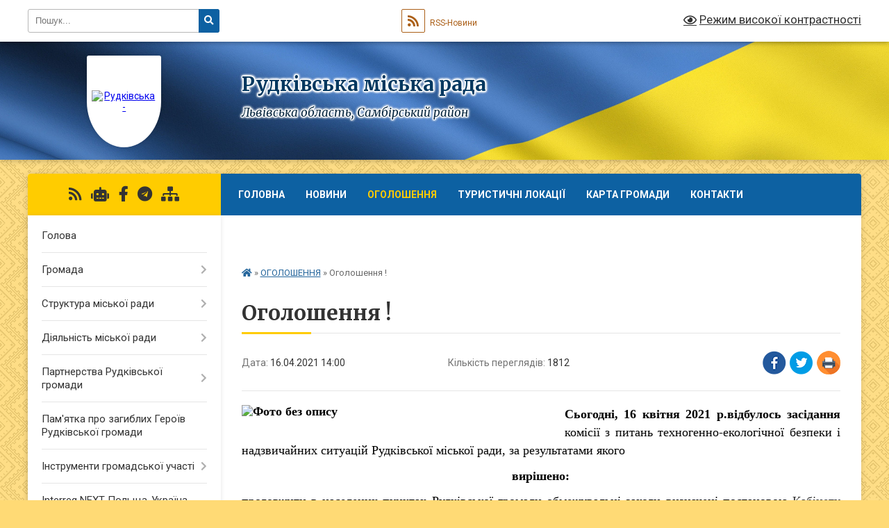

--- FILE ---
content_type: text/html; charset=UTF-8
request_url: https://rudkivska-gromada.gov.ua/news/1618576413/
body_size: 19638
content:
<!DOCTYPE html>
<html lang="uk">
<head>
	<!--[if IE]><meta http-equiv="X-UA-Compatible" content="IE=edge"><![endif]-->
	<meta charset="utf-8">
	<meta name="viewport" content="width=device-width, initial-scale=1">
	<!--[if IE]><script>
		document.createElement('header');
		document.createElement('nav');
		document.createElement('main');
		document.createElement('section');
		document.createElement('article');
		document.createElement('aside');
		document.createElement('footer');
		document.createElement('figure');
		document.createElement('figcaption');
	</script><![endif]-->
	<title>Оголошення ! | Рудківська міська рада</title>
	<meta name="description" content="Сьогодні, 16 квітня 2021 р.відбулось засідання комісії з питань техногенно-екологічної безпеки і надзвичайних ситуацій Рудківської міської ради, за результатами якого . . вирішено: . . продовжити в населених пунктах Рудківської громади обме">
	<meta name="keywords" content="Оголошення, !, |, Рудківська, міська, рада">

	
		<meta property="og:image" content="https://rada.info/upload/users_files/04056291/43c8c78f5a610f7a648b227ff7c3e837.png">
	<meta property="og:image:width" content="450">
	<meta property="og:image:height" content="239">
			<meta property="og:title" content="Оголошення !">
			<meta property="og:description" content="Сьогодні, 16 квітня 2021 р.відбулось засідання комісії з питань техногенно-екологічної безпеки і надзвичайних ситуацій Рудківської міської ради, за результатами якого ">
			<meta property="og:type" content="article">
	<meta property="og:url" content="https://rudkivska-gromada.gov.ua/news/1618576413/">
		
		<link rel="apple-touch-icon" sizes="57x57" href="https://gromada.org.ua/apple-icon-57x57.png">
	<link rel="apple-touch-icon" sizes="60x60" href="https://gromada.org.ua/apple-icon-60x60.png">
	<link rel="apple-touch-icon" sizes="72x72" href="https://gromada.org.ua/apple-icon-72x72.png">
	<link rel="apple-touch-icon" sizes="76x76" href="https://gromada.org.ua/apple-icon-76x76.png">
	<link rel="apple-touch-icon" sizes="114x114" href="https://gromada.org.ua/apple-icon-114x114.png">
	<link rel="apple-touch-icon" sizes="120x120" href="https://gromada.org.ua/apple-icon-120x120.png">
	<link rel="apple-touch-icon" sizes="144x144" href="https://gromada.org.ua/apple-icon-144x144.png">
	<link rel="apple-touch-icon" sizes="152x152" href="https://gromada.org.ua/apple-icon-152x152.png">
	<link rel="apple-touch-icon" sizes="180x180" href="https://gromada.org.ua/apple-icon-180x180.png">
	<link rel="icon" type="image/png" sizes="192x192"  href="https://gromada.org.ua/android-icon-192x192.png">
	<link rel="icon" type="image/png" sizes="32x32" href="https://gromada.org.ua/favicon-32x32.png">
	<link rel="icon" type="image/png" sizes="96x96" href="https://gromada.org.ua/favicon-96x96.png">
	<link rel="icon" type="image/png" sizes="16x16" href="https://gromada.org.ua/favicon-16x16.png">
	<link rel="manifest" href="https://gromada.org.ua/manifest.json">
	<meta name="msapplication-TileColor" content="#ffffff">
	<meta name="msapplication-TileImage" content="https://gromada.org.ua/ms-icon-144x144.png">
	<meta name="theme-color" content="#ffffff">
	
	
		<meta name="robots" content="">
	
	<link rel="preconnect" href="https://fonts.googleapis.com">
	<link rel="preconnect" href="https://fonts.gstatic.com" crossorigin>
	<link href="https://fonts.googleapis.com/css?family=Merriweather:400i,700|Roboto:400,400i,700,700i&amp;subset=cyrillic-ext" rel="stylesheet">

    <link rel="preload" href="https://cdnjs.cloudflare.com/ajax/libs/font-awesome/5.9.0/css/all.min.css" as="style">
	<link rel="stylesheet" href="https://cdnjs.cloudflare.com/ajax/libs/font-awesome/5.9.0/css/all.min.css" integrity="sha512-q3eWabyZPc1XTCmF+8/LuE1ozpg5xxn7iO89yfSOd5/oKvyqLngoNGsx8jq92Y8eXJ/IRxQbEC+FGSYxtk2oiw==" crossorigin="anonymous" referrerpolicy="no-referrer" />
	
	
    <link rel="preload" href="//gromada.org.ua/themes/ukraine/css/styles_vip.css?v=3.38" as="style">
	<link rel="stylesheet" href="//gromada.org.ua/themes/ukraine/css/styles_vip.css?v=3.38">
	
	<link rel="stylesheet" href="//gromada.org.ua/themes/ukraine/css/17188/theme_vip.css?v=1768703189">
	
		<!--[if lt IE 9]>
	<script src="https://oss.maxcdn.com/html5shiv/3.7.2/html5shiv.min.js"></script>
	<script src="https://oss.maxcdn.com/respond/1.4.2/respond.min.js"></script>
	<![endif]-->
	<!--[if gte IE 9]>
	<style type="text/css">
		.gradient { filter: none; }
	</style>
	<![endif]-->

</head>
<body class="">

	<a href="#top_menu" class="skip-link link" aria-label="Перейти до головного меню (Alt+1)" accesskey="1">Перейти до головного меню (Alt+1)</a>
	<a href="#left_menu" class="skip-link link" aria-label="Перейти до бічного меню (Alt+2)" accesskey="2">Перейти до бічного меню (Alt+2)</a>
    <a href="#main_content" class="skip-link link" aria-label="Перейти до головного вмісту (Alt+3)" accesskey="3">Перейти до текстового вмісту (Alt+3)</a>

	

		<div id="all_screen">

						<section class="search_menu">
				<div class="wrap">
					<div class="row">
						<div class="grid-25 fl">
							<form action="https://rudkivska-gromada.gov.ua/search/" class="search">
								<input type="text" name="q" value="" placeholder="Пошук..." aria-label="Введіть пошукову фразу" required>
								<button type="submit" name="search" value="y" aria-label="Натисніть, щоб здійснити пошук"><i class="fa fa-search"></i></button>
							</form>
							<a id="alt_version_eye" href="#" title="Режим високої контрастності" onclick="return set_special('79125ada292d3b5b7e19d7a29287f593e30c879b');"><i class="far fa-eye"></i></a>
						</div>
						<div class="grid-75">
							<div class="row">
								<div class="grid-25" style="padding-top: 13px;">
									<div id="google_translate_element"></div>
								</div>
								<div class="grid-25" style="padding-top: 13px;">
									<a href="https://gromada.org.ua/rss/17188/" class="rss" title="RSS-стрічка"><span><i class="fa fa-rss"></i></span> RSS-Новини</a>
								</div>
								<div class="grid-50 alt_version_block">

									<div class="alt_version">
										<a href="#" class="set_special_version" onclick="return set_special('79125ada292d3b5b7e19d7a29287f593e30c879b');"><i class="far fa-eye"></i> Режим високої контрастності</a>
									</div>

								</div>
								<div class="clearfix"></div>
							</div>
						</div>
						<div class="clearfix"></div>
					</div>
				</div>
			</section>
			
			<header>
				<div class="wrap">
					<div class="row">

						<div class="grid-25 logo fl">
							<a href="https://rudkivska-gromada.gov.ua/" id="logo" class="form_1">
								<img src="https://rada.info/upload/users_files/04056291/gerb/1-1_2.png" alt="Рудківська - ">
							</a>
						</div>
						<div class="grid-75 title fr">
							<div class="slogan_1">Рудківська міська рада</div>
							<div class="slogan_2">Львівська область, Самбірський район</div>
						</div>
						<div class="clearfix"></div>

					</div>
					
										
				</div>
			</header>

			<div class="wrap">
				<section class="middle_block">

					<div class="row">
						<div class="grid-75 fr">
							<nav class="main_menu" id="top_menu">
								<ul>
																		<li class="">
										<a href="https://rudkivska-gromada.gov.ua/main/">Головна</a>
																													</li>
																		<li class="">
										<a href="https://rudkivska-gromada.gov.ua/news/">Новини</a>
																													</li>
																		<li class="active">
										<a href="https://rudkivska-gromada.gov.ua/more_news/">ОГОЛОШЕННЯ</a>
																													</li>
																		<li class="">
										<a href="https://rudkivska-gromada.gov.ua/turistichni-lokacii-gromadi-12-45-16-31-07-2025/">Туристичні локації</a>
																													</li>
																		<li class="">
										<a href="https://rudkivska-gromada.gov.ua/structure/">Карта громади</a>
																													</li>
																		<li class="">
										<a href="https://rudkivska-gromada.gov.ua/feedback/">Контакти</a>
																													</li>
																		<li class=" has-sub">
										<a href="https://rudkivska-gromada.gov.ua/proekti-2019-09-30-06-24-07-2019/">ПРОЄКТИ ГРОМАДИ</a>
																				<button onclick="return show_next_level(this);" aria-label="Показати підменю"></button>
																														<ul>
																						<li>
												<a href="https://rudkivska-gromada.gov.ua/proekti-2025-17-03-59-11-06-2025/">ПРОЄКТИ 2025</a>
																																			</li>
																						<li>
												<a href="https://rudkivska-gromada.gov.ua/proekti-2024-15-13-11-15-10-2024/">ПРОЄКТИ 2024</a>
																																			</li>
																						<li>
												<a href="https://rudkivska-gromada.gov.ua/proekti-2023-12-19-25-12-10-2023/">ПРОЄКТИ 2023</a>
																																			</li>
																						<li>
												<a href="https://rudkivska-gromada.gov.ua/proekti-2022-17-12-16-11-10-2023/">ПРОЄКТИ 2022</a>
																																			</li>
																						<li>
												<a href="https://rudkivska-gromada.gov.ua/proekti-2021-23-18-30-21-01-2022/">ПРОЄКТИ  2021</a>
																																			</li>
																						<li>
												<a href="https://rudkivska-gromada.gov.ua/proekti-2020-roku-16-54-48-09-11-2021/">ПРОЄКТИ 2019 - 2020</a>
																																			</li>
																						<li>
												<a href="https://rudkivska-gromada.gov.ua/proekti-2018-17-35-50-09-11-2021/">ПРОЄКТИ 2018</a>
																																			</li>
																						<li>
												<a href="https://rudkivska-gromada.gov.ua/proekti-povodzhennya-z-pobutovimi-vidhodami-16-12-17-11-11-2021/">ПРОЄКТ "Поводження з побутовими відходами"</a>
																																			</li>
																																</ul>
																			</li>
																										</ul>

								<button class="menu-button" id="open-button" tabindex="-1"><i class="fas fa-bars"></i> Меню сайту</button>

							</nav>
							
							<div class="clearfix"></div>

														<section class="bread_crumbs">
								<div xmlns:v="http://rdf.data-vocabulary.org/#"><a href="https://rudkivska-gromada.gov.ua/" title="Головна сторінка"><i class="fas fa-home"></i></a> &raquo; <a href="https://rudkivska-gromada.gov.ua/more_news/" aria-current="page">ОГОЛОШЕННЯ</a>  &raquo; <span>Оголошення !</span></div>
							</section>
							
							<main id="main_content">

																											<h1>Оголошення !</h1>


<div class="row">
	<div class="grid-30 one_news_date">
		Дата: <span>16.04.2021 14:00</span>
	</div>
	<div class="grid-30 one_news_count">
		Кількість переглядів: <span>1812</span>
	</div>
		<div class="grid-30 one_news_socials">
		<button class="social_share" data-type="fb" aria-label="Поширити у Фейсбук"><img src="//gromada.org.ua/themes/ukraine/img/share/fb.png" alt="Іконка Facebook"></button>
		<button class="social_share" data-type="tw" aria-label="Поширити в Tweitter"><img src="//gromada.org.ua/themes/ukraine/img/share/tw.png" alt="Іконка Twitter"></button>
		<button class="print_btn" onclick="window.print();" aria-label="Надрукувати статтю"><img src="//gromada.org.ua/themes/ukraine/img/share/print.png" alt="Значок принтера"></button>
	</div>
		<div class="clearfix"></div>
</div>

<hr>

<p style="margin: 0cm 0cm 8pt; text-align: justify;"><span style="font-size:18px;"><span style="font-family:Times New Roman,Times,serif;"><span style="line-height:107%"><b><span style="border: 1pt none windowtext; padding: 0cm;"><span style="background:white"><span style="line-height:107%"><span style="color:black"><img alt="Фото без опису"  alt="" src="https://rada.info/upload/users_files/04056291/43c8c78f5a610f7a648b227ff7c3e837.png" style="float: left; width: 450px; height: 239px;" />Сьогодні, 16 квітня 2021 р.відбулось засідання </span></span></span></span></b><span style="border: 1pt none windowtext; padding: 0cm;"><span style="background:white"><span style="line-height:107%"><span style="color:black">комісії з питань техногенно-екологічної безпеки і надзвичайних ситуацій Рудківської міської ради, за результатами якого<b> </b></span></span></span></span></span></span></span></p>

<p style="margin: 0cm 0cm 8pt; text-align: center;"><span style="font-size:18px;"><span style="font-family:Times New Roman,Times,serif;"><span style="line-height:107%"><span style="border: 1pt none windowtext; padding: 0cm;"><span style="background:white"><span style="line-height:107%"><span style="color:black"><b>вирішено: </b></span></span></span></span></span></span></span></p>

<p style="margin: 0cm 0cm 8pt; text-align: justify;"><span style="font-size:18px;"><span style="font-family:Times New Roman,Times,serif;"><span style="line-height:107%"><span style="border: 1pt none windowtext; padding: 0cm;"><span style="background:white"><span style="line-height:107%"><span style="color:black">продовжити в населених пунктах Рудківської громади обмежувальні заходи<b> </b></span></span></span></span><span style="background:white"><span style="line-height:107%"><span style="color:black">визначені постановою</span></span></span><b style="box-sizing:border-box; font-variant-ligatures:normal; font-variant-caps:normal; orphans:2; widows:2; -webkit-text-stroke-width:0px; text-decoration-thickness:initial; text-decoration-style:initial; text-decoration-color:initial; word-spacing:0px">&nbsp;</b><span style="font-variant-ligatures:normal; -webkit-text-stroke-width:0px"><span style="font-variant-caps:normal"><span style="orphans:2"><span style="widows:2"><span style="text-decoration-thickness:initial"><span style="text-decoration-style:initial"><span style="text-decoration-color:initial"><span style="float:none"><span style="word-spacing:0px">Кабінету Міністрів України від 09 грудня 2020 року №&nbsp;1236 (із змінами) для</span></span></span></span></span></span></span></span></span><b style="box-sizing:border-box; font-variant-ligatures:normal; font-variant-caps:normal; orphans:2; widows:2; -webkit-text-stroke-width:0px; text-decoration-thickness:initial; text-decoration-style:initial; text-decoration-color:initial; word-spacing:0px">&nbsp;</b><span style="font-variant-ligatures:normal; -webkit-text-stroke-width:0px"><span style="font-variant-caps:normal"><span style="orphans:2"><span style="widows:2"><span style="text-decoration-thickness:initial"><span style="text-decoration-style:initial"><span style="text-decoration-color:initial"><span style="float:none"><span style="word-spacing:0px"><strong>&laquo;червоного&raquo;</strong> рівня &nbsp;епідеміологічної небезпеки та з подальшим призупиненням&nbsp;<span style="border:none windowtext 1.0pt; padding:0cm">відвідування учнями&nbsp;1-4 класів закладів загальної середньої освіти та вихованців структурних підрозділів дошкільної освіти при ЗЗСО та продовження віддаленого навчання, крім закладів дошкільної освіти.</span></span></span></span></span></span></span></span></span></span></span></span></span></p>
<div class="clearfix"></div>

<hr>



<p><a href="https://rudkivska-gromada.gov.ua/more_news/" class="btn btn-grey">&laquo; повернутися</a></p>																	
							</main>
						</div>
						<div class="grid-25 fl">

							<div class="project_name">
								<a href="https://gromada.org.ua/rss/17188/" rel="nofollow" target="_blank" title="RSS-стрічка новин сайту"><i class="fas fa-rss"></i></a>
																<a href="https://rudkivska-gromada.gov.ua/feedback/#chat_bot" title="Наша громада в смартфоні"><i class="fas fa-robot"></i></a>
																																<a href="https://www.facebook.com/danyliakirina" rel="nofollow" target="_blank" title="Приєднуйтесь до нас у Facebook"><i class="fab fa-facebook-f"></i></a>																<a href="https://t.me/VC327WLaZGBlMjgy" rel="nofollow" target="_blank" title="Телеграм-канал"><i class="fab fa-telegram"></i></a>								<a href="https://rudkivska-gromada.gov.ua/sitemap/" title="Мапа сайту"><i class="fas fa-sitemap"></i></a>
							</div>
														<aside class="left_sidebar">
							
								
																<nav class="sidebar_menu" id="left_menu">
									<ul>
																				<li class="">
											<a href="https://rudkivska-gromada.gov.ua/golova-11-24-45-02-07-2018/">Голова</a>
																																</li>
																				<li class=" has-sub">
											<a href="https://rudkivska-gromada.gov.ua/gromada-11-03-55-03-09-2020/">Громада</a>
																						<button onclick="return show_next_level(this);" aria-label="Показати підменю"></button>
																																	<i class="fa fa-chevron-right"></i>
											<ul>
																								<li class="">
													<a href="https://rudkivska-gromada.gov.ua/gerb-i-prapor-17-04-08-27-06-2018/">Символіка</a>
																																						</li>
																								<li class="">
													<a href="https://rudkivska-gromada.gov.ua/istorichna-dovidka-17-23-28-03-07-2018/">Історична довідка</a>
																																						</li>
																								<li class="">
													<a href="https://rudkivska-gromada.gov.ua/pasport-17-27-05-03-07-2018/">Паспорт</a>
																																						</li>
																								<li class="">
													<a href="https://rudkivska-gromada.gov.ua/deputati-16-31-00-03-07-2018/">Депутати</a>
																																						</li>
																								<li class="">
													<a href="https://rudkivska-gromada.gov.ua/postijni-komisii-10-27-43-04-07-2018/">Постійні комісії</a>
																																						</li>
																								<li class="">
													<a href="https://rudkivska-gromada.gov.ua/reglament-rudkivskoi-miskoi-radi-15-49-22-07-07-2018/">Регламент</a>
																																						</li>
																								<li class="">
													<a href="https://rudkivska-gromada.gov.ua/generalnij-plan-m-rudki-sambirskogo-rajonu-lvivskoi-oblasti-10-17-43-30-11-2018/">Генеральний план</a>
																																						</li>
																								<li class="">
													<a href="https://rudkivska-gromada.gov.ua/detalnij-plan-15-31-48-29-12-2025/">Детальний план</a>
																																						</li>
																								<li class=" has-sub">
													<a href="https://rudkivska-gromada.gov.ua/prezentaciya-pro-gromadu-16-56-03-12-06-2025/">Презентація про громаду</a>
																										<button onclick="return show_next_level(this);" aria-label="Показати підменю"></button>
																																							<i class="fa fa-chevron-right"></i>
													<ul>
																												<li><a href="https://rudkivska-gromada.gov.ua/prezentaciya-ukrainskoju-movoju-17-55-28-12-06-2025/">презентація українською мовою</a></li>
																												<li><a href="https://rudkivska-gromada.gov.ua/prezentaciya-anglijskoju-movoju-17-56-42-12-06-2025/">презентація англійською мовою</a></li>
																																									</ul>
																									</li>
																								<li class="">
													<a href="https://rudkivska-gromada.gov.ua/sklad-vikonavchogo-komitetu-17-23-28-21-07-2025/">Склад Виконавчого комітету</a>
																																						</li>
																								<li class=" has-sub">
													<a href="https://rudkivska-gromada.gov.ua/zakladi-gromadi-10-50-48-05-11-2025/">Заклади громади</a>
																										<button onclick="return show_next_level(this);" aria-label="Показати підменю"></button>
																																							<i class="fa fa-chevron-right"></i>
													<ul>
																												<li><a href="https://rudkivska-gromada.gov.ua/zakladi-kulturi-10-16-58-15-12-2025/">Заклади культури</a></li>
																												<li><a href="https://rudkivska-gromada.gov.ua/rudkivskij-budinok-miloserdya-12-39-02-09-12-2025/">«Рудківський будинок «Милосердя»</a></li>
																												<li><a href="https://rudkivska-gromada.gov.ua/vuzhkg-12-27-00-17-11-2025/">Рудківське ВУЖКГ</a></li>
																												<li><a href="https://rudkivska-gromada.gov.ua/policejska-stanciya-rudkivskoi-tg-15-17-33-17-11-2025/">Поліцейська станція Рудківської ТГ</a></li>
																												<li><a href="https://rudkivska-gromada.gov.ua/41-derzhavno-ryatuvalnij-post-12-derzhavnoi-pozhezhnoryatuvalnoi-chastini-8-derzhavnogo-pozhezhnoryatuvalnogo-zagonu-15-23-06-17-11-2025/">41 Державно рятувальний пост 12 Державної пожежно-рятувальної частини 8 Державного пожежно-рятувального загону</a></li>
																												<li><a href="https://rudkivska-gromada.gov.ua/rudkivskij-budinok-„miloserdya-15-24-14-17-11-2025/">Рудківський будинок „Милосердя”</a></li>
																												<li><a href="https://rudkivska-gromada.gov.ua/zakladi-medicini-15-24-54-17-11-2025/">Заклади медицини</a></li>
																												<li><a href="https://rudkivska-gromada.gov.ua/zakladi-osviti-09-27-39-18-11-2025/">Заклади освіти</a></li>
																																									</ul>
																									</li>
																																			</ul>
																					</li>
																				<li class=" has-sub">
											<a href="https://rudkivska-gromada.gov.ua/struktura-miskoi-radi-11-06-06-03-09-2020/">Структура міської ради</a>
																						<button onclick="return show_next_level(this);" aria-label="Показати підменю"></button>
																																	<i class="fa fa-chevron-right"></i>
											<ul>
																								<li class="">
													<a href="https://rudkivska-gromada.gov.ua/miskij-golova-11-18-24-07-09-2020/">Міський голова</a>
																																						</li>
																								<li class="">
													<a href="https://rudkivska-gromada.gov.ua/pershij-zastupnik-15-17-57-04-09-2020/">Секретар ради</a>
																																						</li>
																								<li class="">
													<a href="https://rudkivska-gromada.gov.ua/zastupnik-z-pitan-diyalnosti-vikonavchih-organiv-15-32-21-04-09-2020/">Перший заступник міського голови</a>
																																						</li>
																								<li class="">
													<a href="https://rudkivska-gromada.gov.ua/zastupnik-z-gumanitarnih-pitan-15-35-20-04-09-2020/">Заступники міського голови з питань діяльності виконавчих органів</a>
																																						</li>
																								<li class=" has-sub">
													<a href="https://rudkivska-gromada.gov.ua/viddil-osviti-molodi-ta-sportu-10-01-22-22-09-2020/">Відділ освіти</a>
																										<button onclick="return show_next_level(this);" aria-label="Показати підменю"></button>
																																							<i class="fa fa-chevron-right"></i>
													<ul>
																												<li><a href="https://rudkivska-gromada.gov.ua/struktura-viddilu-10-40-05-22-09-2020/">Структура відділу</a></li>
																												<li><a href="https://rudkivska-gromada.gov.ua/polozhennya-14-23-34-22-09-2020/">Положення</a></li>
																												<li><a href="https://rudkivska-gromada.gov.ua/zakladi-osviti-12-24-48-22-09-2020/">Заклади освіти</a></li>
																												<li><a href="https://rudkivska-gromada.gov.ua/strichka-novin-10-02-41-22-09-2020/">Стрічка новин</a></li>
																																									</ul>
																									</li>
																								<li class=" has-sub">
													<a href="https://rudkivska-gromada.gov.ua/viddil-kulturi-i-turizmu-rudkivskoi-miskoi-radi-09-38-47-13-02-2020/">Відділ культури, туризму, молоді та спорту</a>
																										<button onclick="return show_next_level(this);" aria-label="Показати підменю"></button>
																																							<i class="fa fa-chevron-right"></i>
													<ul>
																												<li><a href="https://rudkivska-gromada.gov.ua/struktura-viddilu-14-11-52-07-09-2020/">Структура відділу</a></li>
																												<li><a href="https://rudkivska-gromada.gov.ua/polozhennya-14-12-17-07-09-2020/">Положення</a></li>
																												<li><a href="https://rudkivska-gromada.gov.ua/novini-ta-ogoloshennya-12-03-00-02-10-2020/">Новини та оголошення</a></li>
																																									</ul>
																									</li>
																								<li class="">
													<a href="https://rudkivska-gromada.gov.ua/viddil-finansiv-15-08-28-04-09-2020/">Відділ бухгалтерського обліку та звітності</a>
																																						</li>
																								<li class=" has-sub">
													<a href="https://rudkivska-gromada.gov.ua/viddil-zemelnih-resursiv-15-09-23-04-09-2020/">Відділ земельних ресурсів, комунального майна та екології</a>
																										<button onclick="return show_next_level(this);" aria-label="Показати підменю"></button>
																																							<i class="fa fa-chevron-right"></i>
													<ul>
																												<li><a href="https://rudkivska-gromada.gov.ua/korisne-12-03-42-05-10-2020/">Корисне</a></li>
																												<li><a href="https://rudkivska-gromada.gov.ua/generalni-plani-rudkivskoi-gromadi-12-22-22-18-02-2022/">Генеральні плани Рудківської громади</a></li>
																												<li><a href="https://rudkivska-gromada.gov.ua/novini-ta-ogoloshennya-17-46-13-22-01-2021/">Новини та оголошення</a></li>
																																									</ul>
																									</li>
																								<li class=" has-sub">
													<a href="https://rudkivska-gromada.gov.ua/viddil-rozvitku-ta-investicij-15-12-16-04-09-2020/">Відділ економічного розвитку та інвестицій</a>
																										<button onclick="return show_next_level(this);" aria-label="Показати підменю"></button>
																																							<i class="fa fa-chevron-right"></i>
													<ul>
																												<li><a href="https://rudkivska-gromada.gov.ua/struktura-viddilu-11-53-40-08-10-2020/">Структура відділу</a></li>
																												<li><a href="https://rudkivska-gromada.gov.ua/polozhennya-11-53-53-08-10-2020/">Положення</a></li>
																												<li><a href="https://rudkivska-gromada.gov.ua/novini-ta-ogoloshennya-11-54-15-08-10-2020/">Новини та оголошення</a></li>
																																									</ul>
																									</li>
																								<li class=" has-sub">
													<a href="https://rudkivska-gromada.gov.ua/viddil-socialnoi-politiki-15-13-02-04-09-2020/">Відділ соціальної політики</a>
																										<button onclick="return show_next_level(this);" aria-label="Показати підменю"></button>
																																							<i class="fa fa-chevron-right"></i>
													<ul>
																												<li><a href="https://rudkivska-gromada.gov.ua/struktura-viddilu-10-38-43-23-09-2020/">Структура відділу</a></li>
																												<li><a href="https://rudkivska-gromada.gov.ua/polozhennya-10-39-10-23-09-2020/">Положення</a></li>
																												<li><a href="https://rudkivska-gromada.gov.ua/novini-ta-ogoloshennya-09-52-38-22-09-2020/">Новини та оголошення</a></li>
																												<li><a href="https://rudkivska-gromada.gov.ua/derzhavni-socialni-dopomogi-11-08-59-23-09-2020/">Державні соціальні допомоги</a></li>
																												<li><a href="https://rudkivska-gromada.gov.ua/socialni-poslugi-16-31-18-24-09-2020/">Соціальні послуги</a></li>
																												<li><a href="https://rudkivska-gromada.gov.ua/nadavach-socialnih-poslug-15-37-56-30-08-2023/">Надавач соціальних послуг</a></li>
																																									</ul>
																									</li>
																								<li class=" has-sub">
													<a href="https://rudkivska-gromada.gov.ua/sluzhba-u-spravah-ditej-11-58-55-08-09-2021/">Служба у справах дітей</a>
																										<button onclick="return show_next_level(this);" aria-label="Показати підменю"></button>
																																							<i class="fa fa-chevron-right"></i>
													<ul>
																												<li><a href="https://rudkivska-gromada.gov.ua/novini-ta-ogoloshennya-12-12-41-08-09-2021/">Новини та оголошення</a></li>
																												<li><a href="https://rudkivska-gromada.gov.ua/polozhennya-12-13-13-08-09-2021/">Положення</a></li>
																												<li><a href="https://rudkivska-gromada.gov.ua/struktura-viddilu-12-13-38-08-09-2021/">Структура відділу</a></li>
																																									</ul>
																									</li>
																								<li class=" has-sub">
													<a href="https://rudkivska-gromada.gov.ua/viddil-informacijnoi-diyalnosti-ta-komunikacij-z-gromadskistju-17-01-21-29-09-2021/">Відділ інформаційної діяльності та цифрового розвитку</a>
																										<button onclick="return show_next_level(this);" aria-label="Показати підменю"></button>
																																							<i class="fa fa-chevron-right"></i>
													<ul>
																												<li><a href="https://rudkivska-gromada.gov.ua/dostup-do-publichnoi-informacii-09-48-18-30-09-2021/">Доступ до публічної інформації</a></li>
																												<li><a href="https://rudkivska-gromada.gov.ua/normativnopravovi-dokumenti-z-pitan-prava-gromadyan-na-zvernennya-09-54-17-30-09-2021/">Нормативно-правовi документи з питань права громадян на звернення</a></li>
																												<li><a href="https://rudkivska-gromada.gov.ua/poryadok-rozglyadu-zvernenn-gromadyan-10-01-19-30-09-2021/">Порядок розгляду зверненнь громадян</a></li>
																												<li><a href="https://rudkivska-gromada.gov.ua/informaciya-pro-robotu-iz-zvernennyami-gromadyan-10-17-25-30-09-2021/">Інформація про роботу із зверненнями громадян</a></li>
																												<li><a href="https://rudkivska-gromada.gov.ua/zrazok-napisannya-zvernennya-10-19-37-30-09-2021/">Зразок написання звернення</a></li>
																												<li><a href="https://rudkivska-gromada.gov.ua/poryadok-podannya-elektronnogo-zvernennya-10-20-52-30-09-2021/">Порядок подання електронного звернення</a></li>
																												<li><a href="https://rudkivska-gromada.gov.ua/informacijnij-audit-11-54-48-10-03-2025/">Інформаційний аудит</a></li>
																												<li><a href="https://rudkivska-gromada.gov.ua/cifrova-transformaciya-12-03-08-10-03-2025/">Цифрова трансформація</a></li>
																												<li><a href="https://rudkivska-gromada.gov.ua/kiberbezpeka-10-36-47-11-09-2025/">Кібербезпека</a></li>
																																									</ul>
																									</li>
																								<li class=" has-sub">
													<a href="https://rudkivska-gromada.gov.ua/juridichno-kadrovij-sektor-16-44-56-15-01-2021/">Сектор правового забезпечення та діловодства</a>
																										<button onclick="return show_next_level(this);" aria-label="Показати підменю"></button>
																																							<i class="fa fa-chevron-right"></i>
													<ul>
																												<li><a href="https://rudkivska-gromada.gov.ua/novini-ta-ogoloshennya-17-48-26-22-01-2021/">Новини та оголошення</a></li>
																																									</ul>
																									</li>
																								<li class=" has-sub">
													<a href="https://rudkivska-gromada.gov.ua/finansovij-viddil-16-53-32-15-01-2021/">Фінансовий відділ</a>
																										<button onclick="return show_next_level(this);" aria-label="Показати підменю"></button>
																																							<i class="fa fa-chevron-right"></i>
													<ul>
																												<li><a href="https://rudkivska-gromada.gov.ua/novini-ta-ogoloshennya-17-22-28-17-02-2021/">Новини та оголошення</a></li>
																																									</ul>
																									</li>
																								<li class=" has-sub">
													<a href="https://rudkivska-gromada.gov.ua/aparat-vikonavchogo-komitetu-rudkivskoi-miskoi-radi-17-00-58-15-01-2021/">Відділ цивільного захисту, мобілізаційної та оборонної роботи</a>
																										<button onclick="return show_next_level(this);" aria-label="Показати підменю"></button>
																																							<i class="fa fa-chevron-right"></i>
													<ul>
																												<li><a href="https://rudkivska-gromada.gov.ua/novini-ta-ogoloshennya-18-01-49-22-01-2021/">Новини та оголошення</a></li>
																																									</ul>
																									</li>
																								<li class=" has-sub">
													<a href="https://rudkivska-gromada.gov.ua/viddil-cnap-17-12-20-15-01-2021/">Відділ "ЦНАП"</a>
																										<button onclick="return show_next_level(this);" aria-label="Показати підменю"></button>
																																							<i class="fa fa-chevron-right"></i>
													<ul>
																												<li><a href="https://rudkivska-gromada.gov.ua/ugodi-pro-spivrobitnictvo-14-41-39-30-08-2021/">Угоди про співробітництво</a></li>
																												<li><a href="https://rudkivska-gromada.gov.ua/informacijni-kartki-14-54-27-30-08-2021/">Інформаційні та технологічні  картки</a></li>
																												<li><a href="https://rudkivska-gromada.gov.ua/rozporyadchi-dokumeti-dzk-15-17-41-30-08-2021/">Розпорядчі докумети ДЗК</a></li>
																												<li><a href="https://rudkivska-gromada.gov.ua/struktura-viddilu-09-32-01-16-03-2021/">Положення про відділ та структура відділу</a></li>
																												<li><a href="https://rudkivska-gromada.gov.ua/polozhennya-09-32-38-16-03-2021/">Установчі документи</a></li>
																												<li><a href="https://rudkivska-gromada.gov.ua/novini-ta-ogoloshennya-09-33-16-16-03-2021/">Новини та оголошення</a></li>
																												<li><a href="https://rudkivska-gromada.gov.ua/administrativni-poslugi-23-49-15-19-08-2021/">Дія.QR</a></li>
																												<li><a href="https://rudkivska-gromada.gov.ua/perelik-administrativnih-poslug-yaki-nadajutsya-u-viddili-centr-nadannya-administrativnih-poslug-vikonavchogo-komitetu-rudkivskoi-miskoi-rad-09-48-45-01-11-2024/">Перелік адміністративних послуг,  які надаються у відділі «Центр надання адміністративних послуг» виконавчого комітету Рудківської міської ради Самбірського району  Львівської області</a></li>
																												<li><a href="https://rudkivska-gromada.gov.ua/perelik-administrativnih-poslug-yaki-nadajutsya-u-vrm-administratora-viddilu-centr-nadannya-administrativnih-poslug-vikonavchogo-komitetu-ru-09-57-22-01-11-2024/">Перелік адміністративних послуг,  які надаються у ВРМ адміністратора відділу «Центр надання адміністративних послуг» виконавчого комітету Рудківської міської ради Самбірського району Львівської області</a></li>
																												<li><a href="https://rudkivska-gromada.gov.ua/diya-servisi-15-03-17-30-10-2024/">Дія Сервіси</a></li>
																												<li><a href="https://rudkivska-gromada.gov.ua/normativnozakonodavcha-baza-15-28-04-30-10-2024/">НОРМАТИВНО-ЗАКОНОДАВЧА БАЗА</a></li>
																												<li><a href="https://rudkivska-gromada.gov.ua/grafik-roboti-15-29-43-30-10-2024/">ГРАФІК РОБОТИ</a></li>
																																									</ul>
																									</li>
																								<li class="">
													<a href="https://rudkivska-gromada.gov.ua/viddil-ohoroni-kulturnoi-spadschini-ta-arhivnoi-spravi-10-46-02-21-07-2025/">Відділ охорони культурної спадщини та архівної справи</a>
																																						</li>
																								<li class="">
													<a href="https://rudkivska-gromada.gov.ua/sekretar-radi-14-32-58-13-01-2021/">Апарат управління Рудківської міської ради</a>
																																						</li>
																																			</ul>
																					</li>
																				<li class=" has-sub">
											<a href="https://rudkivska-gromada.gov.ua/diyalnist-miskoi-radi-13-28-09-03-09-2020/">Діяльність міської ради</a>
																						<button onclick="return show_next_level(this);" aria-label="Показати підменю"></button>
																																	<i class="fa fa-chevron-right"></i>
											<ul>
																								<li class=" has-sub">
													<a href="https://rudkivska-gromada.gov.ua/polozhennya-rudkivskoi-miskoi-radi-09-39-47-10-09-2018/">Положення</a>
																										<button onclick="return show_next_level(this);" aria-label="Показати підменю"></button>
																																							<i class="fa fa-chevron-right"></i>
													<ul>
																												<li><a href="https://rudkivska-gromada.gov.ua/polozhennya-yaki-vtratili-chinnist-13-12-21-16-02-2022/">Положення, які втратили чинність.</a></li>
																																									</ul>
																									</li>
																								<li class="">
													<a href="https://rudkivska-gromada.gov.ua/poslugi-12-53-33-04-11-2025/">Послуги</a>
																																						</li>
																								<li class=" has-sub">
													<a href="https://rudkivska-gromada.gov.ua/proekti-rishen-11-50-27-13-07-2018/">Проекти рішень</a>
																										<button onclick="return show_next_level(this);" aria-label="Показати підменю"></button>
																																							<i class="fa fa-chevron-right"></i>
													<ul>
																												<li><a href="https://rudkivska-gromada.gov.ua/proekti-rishen-sesii-11-51-28-13-07-2018/">Проекти рішень сесії</a></li>
																												<li><a href="https://rudkivska-gromada.gov.ua/proekti-vikonavchogo-komitetu-11-52-00-13-07-2018/">Проекти рішень виконавчого комітету</a></li>
																												<li><a href="https://rudkivska-gromada.gov.ua/proekti-rishen-sesii-viii-16-32-28-08-12-2020/">Проекти рішень  сесій  VIII-го скликання</a></li>
																												<li><a href="https://rudkivska-gromada.gov.ua/proekti-rishen-sesii-viii-16-37-28-05-04-2021/">Проекти рішень сесій VIII-го скликання (продовження)</a></li>
																												<li><a href="https://rudkivska-gromada.gov.ua/proekti-rishen-sesij-viiigo-sklikannya-prodovzhennya-1-09-38-04-03-06-2025/">Проекти рішень сесій VIII-го скликання (продовження 1)</a></li>
																																									</ul>
																									</li>
																								<li class="">
													<a href="https://rudkivska-gromada.gov.ua/docs/">Рішення сесій</a>
																																						</li>
																								<li class=" has-sub">
													<a href="https://rudkivska-gromada.gov.ua/vikonavchij-komitet-10-27-15-04-07-2018/">Рішення виконавчого комітету</a>
																										<button onclick="return show_next_level(this);" aria-label="Показати підменю"></button>
																																							<i class="fa fa-chevron-right"></i>
													<ul>
																												<li><a href="https://rudkivska-gromada.gov.ua/rishennya-vikonavchogo-komitetu-2026-r-09-26-11-02-01-2026/">Рішення Виконавчого комітету 2026 р.</a></li>
																												<li><a href="https://rudkivska-gromada.gov.ua/rishennya-vikonavchogo-komitetu-2025-09-34-56-07-01-2025/">Рішення Виконавчого комітету 2025 р.</a></li>
																												<li><a href="https://rudkivska-gromada.gov.ua/rishennya-vikonavchogo-komitetu-2024-r-11-53-45-30-01-2024/">Рішення Виконавчого комітету 2024 р.</a></li>
																												<li><a href="https://rudkivska-gromada.gov.ua/rishennya-vikonavchogo-komitetu-2023-roku-12-39-09-14-02-2023/">Рішення Виконавчого комітету 2023 р.</a></li>
																												<li><a href="https://rudkivska-gromada.gov.ua/rishennya-vikonavchogo-komitetu-2022-r-22-53-22-02-02-2022/">Рішення Виконавчого комітету 2022 р.</a></li>
																												<li><a href="https://rudkivska-gromada.gov.ua/rishennya-vikonavchogo-komitetu-na-2021-rik-10-46-48-19-02-2021/">Рішення Виконавчого комітету 2021 р.</a></li>
																												<li><a href="https://rudkivska-gromada.gov.ua/rishennya-vikonavchogo-komitetu-2020-r-11-20-00-24-02-2020/">Рішення Виконавчого комітету 2020 р.</a></li>
																												<li><a href="https://rudkivska-gromada.gov.ua/rishennya-vikonavchogo-komitetu-u-2019-r-11-34-42-11-02-2019/">Рішення Виконавчого комітету  2019 р.</a></li>
																												<li><a href="https://rudkivska-gromada.gov.ua/rishennya-vikonavchogo-komitetu-2020r-11-32-48-11-09-2020/">Рішення Виконавчого комітету 2018р.</a></li>
																																									</ul>
																									</li>
																								<li class="">
													<a href="https://rudkivska-gromada.gov.ua/rozporyadzhennya-miskogo-golovi-15-30-37-06-08-2018/">Розпорядження голови</a>
																																						</li>
																								<li class="">
													<a href="https://rudkivska-gromada.gov.ua/poimennne-golosuvannya-16-46-57-07-07-2018/">Поіменнне голосування</a>
																																						</li>
																								<li class=" has-sub">
													<a href="https://rudkivska-gromada.gov.ua/spiski-vidviduvannya-sesij-deputatami-18-46-09-23-12-2020/">Списки відвідування сесій депутатами</a>
																										<button onclick="return show_next_level(this);" aria-label="Показати підменю"></button>
																																							<i class="fa fa-chevron-right"></i>
													<ul>
																												<li><a href="https://rudkivska-gromada.gov.ua/spiski-vidviduvannya-sesij-deputatami-viiigo-sklikannya-18-48-51-23-12-2020/">Списки відвідування сесій депутатами VIII-го скликання</a></li>
																																									</ul>
																									</li>
																								<li class="">
													<a href="https://rudkivska-gromada.gov.ua/grafik-zasidan-postijnih-komisij-15-32-28-27-10-2025/">Графік засідань постійних комісій</a>
																																						</li>
																								<li class="">
													<a href="https://rudkivska-gromada.gov.ua/videozapis-plenarnih-zasidan-17-45-12-26-05-2025/">Відеозапис пленарних засідань</a>
																																						</li>
																								<li class="">
													<a href="https://rudkivska-gromada.gov.ua/videozapisi-zasidan-postijnih-komisij-10-10-51-06-06-2025/">Відеозаписи засідань постійних комісій</a>
																																						</li>
																								<li class="">
													<a href="https://rudkivska-gromada.gov.ua/visnovki-rekomendacii-protokoli-zasidan-postijnoi-komisii-10-22-40-06-06-2025/">Висновки, рекомендації, протоколи засідань постійної комісії</a>
																																						</li>
																								<li class="">
													<a href="https://rudkivska-gromada.gov.ua/vidkriti-dani-11-26-07-06-06-2025/">Відкриті дані</a>
																																						</li>
																								<li class=" has-sub">
													<a href="https://rudkivska-gromada.gov.ua/povidomna-reestraciya-kolektivnih-dogovoriv-11-30-22-06-04-2023/">Повідомна реєстрація колективних договорів</a>
																										<button onclick="return show_next_level(this);" aria-label="Показати підменю"></button>
																																							<i class="fa fa-chevron-right"></i>
													<ul>
																												<li><a href="https://rudkivska-gromada.gov.ua/poryadok-11-31-43-06-04-2023/">Порядок</a></li>
																												<li><a href="https://rudkivska-gromada.gov.ua/reestr-11-32-08-06-04-2023/">Реєстр</a></li>
																																									</ul>
																									</li>
																								<li class=" has-sub">
													<a href="https://rudkivska-gromada.gov.ua/regulyatorna-politika-17-40-08-10-11-2021/">Регуляторна політика</a>
																										<button onclick="return show_next_level(this);" aria-label="Показати підменю"></button>
																																							<i class="fa fa-chevron-right"></i>
													<ul>
																												<li><a href="https://rudkivska-gromada.gov.ua/povidomlennya-pro-opriljudnennya-regulyatornih-aktiv-09-52-39-05-07-2022/">Повідомлення про оприлюднення проектів регуляторних актів</a></li>
																												<li><a href="https://rudkivska-gromada.gov.ua/proekti-regulyatornih-aktiv-17-41-06-10-11-2021/">Проекти регуляторних актів</a></li>
																												<li><a href="https://rudkivska-gromada.gov.ua/dijuchi-regulyatorni-akti-17-41-55-10-11-2021/">Діючі регуляторні акти</a></li>
																												<li><a href="https://rudkivska-gromada.gov.ua/plan-regulyatornih-aktiv-17-42-33-10-11-2021/">План регуляторних актів</a></li>
																																									</ul>
																									</li>
																																			</ul>
																					</li>
																				<li class=" has-sub">
											<a href="https://rudkivska-gromada.gov.ua/partnerstva-rudkivskoi-gromadi-16-23-52-12-01-2026/">Партнерства Рудківської громади</a>
																						<button onclick="return show_next_level(this);" aria-label="Показати підменю"></button>
																																	<i class="fa fa-chevron-right"></i>
											<ul>
																								<li class=" has-sub">
													<a href="https://rudkivska-gromada.gov.ua/mizhnarodna-spivpracya-11-03-43-22-09-2025/">Міжнародна співпраця</a>
																										<button onclick="return show_next_level(this);" aria-label="Показати підменю"></button>
																																							<i class="fa fa-chevron-right"></i>
													<ul>
																												<li><a href="https://rudkivska-gromada.gov.ua/gminy-wojaszówka-11-27-37-23-09-2025/">Gminy Wojaszówka</a></li>
																												<li><a href="https://rudkivska-gromada.gov.ua/gmina-dębica-17-30-30-23-09-2025/">Gmina Dębica</a></li>
																												<li><a href="https://rudkivska-gromada.gov.ua/gmina-fredropol-09-49-08-23-09-2025/">Gmina Fredropol</a></li>
																												<li><a href="https://rudkivska-gromada.gov.ua/gemeinde-plankenfels-09-50-56-23-09-2025/">Gemeinde Plankenfels</a></li>
																												<li><a href="https://rudkivska-gromada.gov.ua/gmina-bukowsko-09-53-40-23-09-2025/">Gmina Bukowsko</a></li>
																																									</ul>
																									</li>
																								<li class="">
													<a href="https://rudkivska-gromada.gov.ua/gromadipartneri-16-36-23-12-01-2026/">Громади-партнери</a>
																																						</li>
																								<li class="">
													<a href="https://rudkivska-gromada.gov.ua/mizhgromadska-spivpracya-16-36-52-12-01-2026/">Міжгромадська співпраця</a>
																																						</li>
																																			</ul>
																					</li>
																				<li class="">
											<a href="https://rudkivska-gromada.gov.ua/zagibli-geroi-12-42-49-05-05-2023/">Пам'ятка про загиблих Героїв Рудківської громади</a>
																																</li>
																				<li class=" has-sub">
											<a href="https://rudkivska-gromada.gov.ua/instrumenti-gromadskoi-uchasti-14-55-36-03-11-2025/">Інструменти громадської участі</a>
																						<button onclick="return show_next_level(this);" aria-label="Показати підменю"></button>
																																	<i class="fa fa-chevron-right"></i>
											<ul>
																								<li class=" has-sub">
													<a href="https://rudkivska-gromada.gov.ua/zvernennya-gromadyan-13-42-44-03-09-2020/">Звернення громадян</a>
																										<button onclick="return show_next_level(this);" aria-label="Показати підменю"></button>
																																							<i class="fa fa-chevron-right"></i>
													<ul>
																												<li><a href="https://rudkivska-gromada.gov.ua/zviti-pro-zvernennya-gromadyan-11-28-49-20-09-2024/">Звіти про звернення громадян</a></li>
																												<li><a href="https://rudkivska-gromada.gov.ua/zviti-pro-zapit-na-informaciju-11-29-37-20-09-2024/">Звіти про запит на інформацію</a></li>
																												<li><a href="https://rudkivska-gromada.gov.ua/grafik-prijomu-gromadyan-09-43-20-04-09-2020/">Графік прийому громадян</a></li>
																												<li><a href="https://rudkivska-gromada.gov.ua/zrazok-zvernennya-09-41-40-04-09-2020/">Зразки документів</a></li>
																												<li><a href="https://rudkivska-gromada.gov.ua/normativna-baza-09-39-02-04-09-2020/">Нормативна-правова база</a></li>
																																									</ul>
																									</li>
																								<li class=" has-sub">
													<a href="https://rudkivska-gromada.gov.ua/elektronni-peticii-13-35-44-03-10-2023/">Електронні петиції</a>
																										<button onclick="return show_next_level(this);" aria-label="Показати підменю"></button>
																																							<i class="fa fa-chevron-right"></i>
													<ul>
																												<li><a href="https://rudkivska-gromada.gov.ua/novini-ta-ogoloshennya-15-48-55-12-08-2024/">Новини та оголошення</a></li>
																																									</ul>
																									</li>
																								<li class=" has-sub">
													<a href="https://rudkivska-gromada.gov.ua/elektronne-zvernennya-09-44-12-04-09-2020/">Електронне звернення</a>
																										<button onclick="return show_next_level(this);" aria-label="Показати підменю"></button>
																																							<i class="fa fa-chevron-right"></i>
													<ul>
																												<li><a href="https://rudkivska-gromada.gov.ua/podati-elektronne-zvernennya-11-48-25-03-10-2023/">Подати електронне звернення</a></li>
																																									</ul>
																									</li>
																								<li class="">
													<a href="https://rudkivska-gromada.gov.ua/elektronni-konsultacii-13-36-21-03-10-2023/">Електронні консультації</a>
																																						</li>
																								<li class=" has-sub">
													<a href="https://rudkivska-gromada.gov.ua/antikorupcijna-politika-15-30-27-26-02-2024/">Антикорупційна політика</a>
																										<button onclick="return show_next_level(this);" aria-label="Показати підменю"></button>
																																							<i class="fa fa-chevron-right"></i>
													<ul>
																												<li><a href="https://rudkivska-gromada.gov.ua/deklaruvannya-11-32-47-28-02-2024/">Декларування</a></li>
																												<li><a href="https://rudkivska-gromada.gov.ua/zakonodavstvo-u-sferi-zapobigannya-korupcii-15-30-43-26-02-2024/">Законодавство у сфері запобігання корупції</a></li>
																												<li><a href="https://rudkivska-gromada.gov.ua/povidomlennya-pro-korupciju-u-rudkivskij-radi-15-43-20-28-03-2024/">Повідомлення про корупцію у Рудківській раді</a></li>
																												<li><a href="https://rudkivska-gromada.gov.ua/novini-15-48-05-28-03-2024/">Новини</a></li>
																												<li><a href="https://rudkivska-gromada.gov.ua/vikrivachi-korupcii-15-51-00-28-03-2024/">Викривачі корупції</a></li>
																												<li><a href="https://rudkivska-gromada.gov.ua/korupcijni-riziki-15-54-56-28-03-2024/">Корупційні ризики</a></li>
																												<li><a href="https://rudkivska-gromada.gov.ua/antikorupcijnim-upovnovazhenim-15-57-32-28-03-2024/">Антикорупційним уповноваженим</a></li>
																												<li><a href="https://rudkivska-gromada.gov.ua/navchalna-platforma-16-01-36-28-03-2024/">Навчальна платформа</a></li>
																												<li><a href="https://rudkivska-gromada.gov.ua/zapobigannya-ta-vreguljuvannya-konfliktu-interesiv-16-02-32-28-03-2024/">Запобігання та врегулювання конфлікту інтересів</a></li>
																																									</ul>
																									</li>
																								<li class="">
													<a href="https://rudkivska-gromada.gov.ua/gromadski-sluhannya-12-27-03-04-06-2025/">Громадські слухання</a>
																																						</li>
																								<li class="">
													<a href="https://rudkivska-gromada.gov.ua/gromadskij-bjudzhet-09-27-35-18-09-2018/">Громадський бюджет</a>
																																						</li>
																								<li class="">
													<a href="https://rudkivska-gromada.gov.ua/gromadska-organizaciya-12-37-44-11-06-2025/">Громадські організації</a>
																																						</li>
																								<li class="">
													<a href="https://rudkivska-gromada.gov.ua/dostup-do-publichnoi-informacii-15-18-14-03-11-2025/">Доступ до публічної інформації</a>
																																						</li>
																																			</ul>
																					</li>
																				<li class="">
											<a href="https://rudkivska-gromada.gov.ua/interreg-next-polschaukraina-20212027-10-17-02-17-09-2025/">Interreg NEXT Польща-Україна 2021-2027</a>
																																</li>
																				<li class=" has-sub">
											<a href="https://rudkivska-gromada.gov.ua/bjudzhetna-politika-13-35-54-03-09-2020/">Бюджетна політика</a>
																						<button onclick="return show_next_level(this);" aria-label="Показати підменю"></button>
																																	<i class="fa fa-chevron-right"></i>
											<ul>
																								<li class="">
													<a href="https://rudkivska-gromada.gov.ua/publichni-zakupivli-10-10-37-18-07-2023/">Публічні закупівлі</a>
																																						</li>
																								<li class="">
													<a href="https://rudkivska-gromada.gov.ua/elektronnij-aukcion-16-04-33-22-09-2021/">Електронний аукціон</a>
																																						</li>
																								<li class="">
													<a href="https://rudkivska-gromada.gov.ua/zemelni-torgi-15-17-23-07-07-2021/">Земельні торги</a>
																																						</li>
																								<li class=" has-sub">
													<a href="https://rudkivska-gromada.gov.ua/miskij-bjudzhet-14-22-27-17-07-2023/">Міський бюджет</a>
																										<button onclick="return show_next_level(this);" aria-label="Показати підменю"></button>
																																							<i class="fa fa-chevron-right"></i>
													<ul>
																												<li><a href="https://rudkivska-gromada.gov.ua/2020-r-14-22-57-17-07-2023/">2020 рік</a></li>
																												<li><a href="https://rudkivska-gromada.gov.ua/2021-rik-14-23-15-17-07-2023/">2021 рік</a></li>
																												<li><a href="https://rudkivska-gromada.gov.ua/2022-rik-14-24-03-17-07-2023/">2022 рік</a></li>
																												<li><a href="https://rudkivska-gromada.gov.ua/2023-rik-14-24-21-17-07-2023/">2023 рік</a></li>
																												<li><a href="https://rudkivska-gromada.gov.ua/2024-rik-11-49-48-05-03-2024/">2024 рік</a></li>
																												<li><a href="https://rudkivska-gromada.gov.ua/2025-rik-11-34-09-07-01-2025/">2025 рік</a></li>
																																									</ul>
																									</li>
																								<li class=" has-sub">
													<a href="https://rudkivska-gromada.gov.ua/pasporti-bjudzhetnih-program-14-36-55-17-07-2023/">Паспорти бюджетних програм</a>
																										<button onclick="return show_next_level(this);" aria-label="Показати підменю"></button>
																																							<i class="fa fa-chevron-right"></i>
													<ul>
																												<li><a href="https://rudkivska-gromada.gov.ua/viddil-osviti-vikonavchogo-komitetu-rudkivskoi-miskoi-radi-14-39-30-17-07-2023/">Відділ освіти виконавчого комітету Рудківської міської ради</a></li>
																												<li><a href="https://rudkivska-gromada.gov.ua/viddil-kulturi-turizmu-molodi-ta-sportu-vikonavchogo-komitetu-rudkivskoi-miskoi-radi-14-40-12-17-07-2023/">Відділ культури, туризму, молоді та спорту виконавчого комітету Рудківської міської ради</a></li>
																												<li><a href="https://rudkivska-gromada.gov.ua/viddil-socialnoi-politiki-vikonavchogo-komitetu-rudkivskoi-miskoi-radi-14-40-55-17-07-2023/">Відділ соціальної політики виконавчого комітету Рудківської міської ради</a></li>
																												<li><a href="https://rudkivska-gromada.gov.ua/viddil-buhgalterskogo-obliku-ta-zvitnosti-vikonavchogo-komitetu-rudkivskoi-miskoi-radi-14-41-32-17-07-2023/">Виконавчий комітет Рудківської міської ради</a></li>
																												<li><a href="https://rudkivska-gromada.gov.ua/finansovij-viddil-rudkivskoi-miskoi-radi-sambirskogo-rajonu-lvivskoi-oblasti-14-41-50-17-07-2023/">Фінансовий відділ Рудківської міської ради Самбірського району Львівської області</a></li>
																																									</ul>
																									</li>
																								<li class=" has-sub">
													<a href="https://rudkivska-gromada.gov.ua/zviti-po-pasportah-bjudzhetnih-program-14-42-35-17-07-2023/">Звіти по паспортах бюджетних програм</a>
																										<button onclick="return show_next_level(this);" aria-label="Показати підменю"></button>
																																							<i class="fa fa-chevron-right"></i>
													<ul>
																												<li><a href="https://rudkivska-gromada.gov.ua/viddil-osviti-vikonavchogo-komitetu-rudkivskoi-miskoi-radi-14-42-59-17-07-2023/">Відділ освіти виконавчого комітету Рудківської міської ради</a></li>
																												<li><a href="https://rudkivska-gromada.gov.ua/viddil-kulturi-turizmu-molodi-ta-sportu-vikonavchogo-komitetu-rudkivskoi-miskoi-radi-14-44-06-17-07-2023/">Відділ культури, туризму, молоді та спорту виконавчого комітету Рудківської міської ради</a></li>
																												<li><a href="https://rudkivska-gromada.gov.ua/viddil-socialnoi-politiki-vikonavchogo-komitetu-rudkivskoi-miskoi-radi-14-44-28-17-07-2023/">Відділ соціальної політики виконавчого комітету Рудківської міської ради</a></li>
																												<li><a href="https://rudkivska-gromada.gov.ua/viddil-buhgalterskogo-obliku-ta-zvitnosti-vikonavchogo-komitetu-rudkivskoi-miskoi-radi-14-44-50-17-07-2023/">Виконавчий комітет Рудківської міської ради</a></li>
																												<li><a href="https://rudkivska-gromada.gov.ua/finansovij-viddil-rudkivskoi-miskoi-radi-sambirskogo-rajonu-lvivskoi-oblasti-14-45-16-17-07-2023/">Фінансовий відділ Рудківської міської ради Самбірського району Львівської області</a></li>
																																									</ul>
																									</li>
																								<li class=" has-sub">
													<a href="https://rudkivska-gromada.gov.ua/finansova-zvitnist-rozporyadnikiv-bjudzhetnih-koshtiv-14-46-24-17-07-2023/">Фінансова звітність розпорядників бюджетних коштів</a>
																										<button onclick="return show_next_level(this);" aria-label="Показати підменю"></button>
																																							<i class="fa fa-chevron-right"></i>
													<ul>
																												<li><a href="https://rudkivska-gromada.gov.ua/viddil-osviti-vikonavchogo-komitetu-rudkivskoi-miskoi-radi-14-46-40-17-07-2023/">Відділ освіти виконавчого комітету Рудківської міської ради</a></li>
																												<li><a href="https://rudkivska-gromada.gov.ua/viddil-kulturi-turizmu-molodi-ta-sportu-vikonavchogo-komitetu-rudkivskoi-miskoi-radi-14-47-01-17-07-2023/">Відділ культури, туризму, молоді та спорту виконавчого комітету Рудківської міської ради</a></li>
																												<li><a href="https://rudkivska-gromada.gov.ua/viddil-socialnoi-politiki-vikonavchogo-komitetu-rudkivskoi-miskoi-radi-14-47-18-17-07-2023/">Відділ соціальної політики виконавчого комітету Рудківської міської ради</a></li>
																												<li><a href="https://rudkivska-gromada.gov.ua/viddil-buhgalterskogo-obliku-ta-zvitnosti-vikonavchogo-komitetu-rudkivskoi-miskoi-radi-14-47-59-17-07-2023/">Виконавчий комітет Рудківської міської ради</a></li>
																												<li><a href="https://rudkivska-gromada.gov.ua/finansovij-viddil-rudkivskoi-miskoi-radi-sambirskogo-rajonu-lvivskoi-oblasti-14-48-16-17-07-2023/">Фінансовий відділ Рудківської міської ради Самбірського району Львівської області</a></li>
																																									</ul>
																									</li>
																																			</ul>
																					</li>
																				<li class=" has-sub">
											<a href="https://rudkivska-gromada.gov.ua/ochischennya-vladi-16-15-57-19-02-2024/">Очищення влади</a>
																						<button onclick="return show_next_level(this);" aria-label="Показати підменю"></button>
																																	<i class="fa fa-chevron-right"></i>
											<ul>
																								<li class="">
													<a href="https://rudkivska-gromada.gov.ua/perevirka-vidpovidno-do-zakonu-ukraini-pro-ochischennya-vladi-16-20-21-19-02-2024/">Перевірка відповідно до Закону України "Про очищення влади"</a>
																																						</li>
																																			</ul>
																					</li>
																				<li class="">
											<a href="https://rudkivska-gromada.gov.ua/bezbarernist-13-01-37-04-02-2025/">Безбар'єрність</a>
																																</li>
																				<li class="">
											<a href="https://rudkivska-gromada.gov.ua/dlya-vpo-09-27-59-24-07-2025/">Для ВПО</a>
																																</li>
																				<li class=" has-sub">
											<a href="https://rudkivska-gromada.gov.ua/molodizhna-12-23-17-20-01-2020/">Молодіжна політика</a>
																						<button onclick="return show_next_level(this);" aria-label="Показати підменю"></button>
																																	<i class="fa fa-chevron-right"></i>
											<ul>
																								<li class="">
													<a href="https://rudkivska-gromada.gov.ua/infografika-12-47-03-15-09-2020/">Інфографіка</a>
																																						</li>
																								<li class="">
													<a href="https://rudkivska-gromada.gov.ua/novini-ta-ogoloshennya-13-11-10-04-02-2022/">Молодіжний центр</a>
																																						</li>
																																			</ul>
																					</li>
																				<li class="">
											<a href="https://rudkivska-gromada.gov.ua/privitannya-10-23-30-05-10-2018/">Привітання</a>
																																</li>
																				<li class="">
											<a href="https://rudkivska-gromada.gov.ua/strategichne-planuvannya-09-18-23-14-09-2018/">Стратегічне планування</a>
																																</li>
																				<li class=" has-sub">
											<a href="https://rudkivska-gromada.gov.ua/informaciya-10-18-48-04-09-2020/">Інформація для військовослужбовців, ветеранів та їхніх сімей</a>
																						<button onclick="return show_next_level(this);" aria-label="Показати підменю"></button>
																																	<i class="fa fa-chevron-right"></i>
											<ul>
																								<li class="">
													<a href="https://rudkivska-gromada.gov.ua/anketa-z-viznachennya-potreb-veteraniv-ta-ih-simej-12-11-00-04-09-2025/">Анкета з визначення потреб ветеранів та їх сімей</a>
																																						</li>
																								<li class="">
													<a href="https://rudkivska-gromada.gov.ua/ridnij-vijskovosluzhbovec-potrapiv-u-polon-abo-znik-bezvisti-plan-dij-10-09-13-17-10-2024/">Рідний військовослужбовець потрапив у полон або зник безвісти: план дій</a>
																																						</li>
																																			</ul>
																					</li>
																				<li class=" has-sub">
											<a href="https://rudkivska-gromada.gov.ua/eservisi-13-36-31-03-09-2020/">Е-сервіси</a>
																						<button onclick="return show_next_level(this);" aria-label="Показати підменю"></button>
																																	<i class="fa fa-chevron-right"></i>
											<ul>
																								<li class="">
													<a href="https://rudkivska-gromada.gov.ua/programa-vidnovidim-12-02-57-23-10-2023/">єВідновлення</a>
																																						</li>
																								<li class="">
													<a href="https://rudkivska-gromada.gov.ua/elektronna-reestraciya-v-dnz-10-54-12-21-08-2018/">Електронна реєстрація в ДНЗ</a>
																																						</li>
																								<li class="">
													<a href="https://rudkivska-gromada.gov.ua/departament-ohoroni-zdorovya-lvivskoi-oblasnoi-derzhavnoi-administracii-10-00-56-19-11-2018/">ДЕПАРТАМЕНТ ОХОРОНИ ЗДОРОВ'Я ЛЬВІВСЬКОЇ ОБЛАСНОЇ ДЕРЖАВНОЇ АДМІНІСТРАЦІЇ</a>
																																						</li>
																								<li class="">
													<a href="https://rudkivska-gromada.gov.ua/use-pro-deklaracii-09-52-05-07-02-2021/">Усе про декларації</a>
																																						</li>
																								<li class="">
													<a href="https://rudkivska-gromada.gov.ua/elektronnij-kabinet-derzhavnoi-podatkovoi-sluzhbi-09-58-57-07-02-2021/">Електронний кабінет Державної Податкової служби</a>
																																						</li>
																								<li class="">
													<a href="https://rudkivska-gromada.gov.ua/portal-elektronnih-poslug-pensijnogo-fondu-ukraini-10-04-41-07-02-2021/">Портал електронних послуг ПЕНСІЙНОГО ФОНДУ УКРАЇНИ</a>
																																						</li>
																								<li class="">
													<a href="https://rudkivska-gromada.gov.ua/kabinet-elektronnih-servisiv-ministrerstva-justicii-ukraini-10-19-23-07-02-2021/">Кабінет електронних сервісів МІНІСТРЕРСТВА ЮСТИЦІЇ УКРАЇНИ</a>
																																						</li>
																								<li class="">
													<a href="https://rudkivska-gromada.gov.ua/elektronnij-reestr-sertifikativ-10-28-40-07-02-2021/">Електронний реєстр сертифікатів</a>
																																						</li>
																								<li class="">
													<a href="https://rudkivska-gromada.gov.ua/emalyatko-10-48-10-07-02-2021/">єМалятко</a>
																																						</li>
																								<li class="">
													<a href="https://rudkivska-gromada.gov.ua/mi-na-portali-miscevoi-statistiki-lvivschini-13-08-05-17-07-2023/">Ми на Порталі місцевої статистики Львівщини</a>
																																						</li>
																																			</ul>
																					</li>
																				<li class=" has-sub">
											<a href="https://rudkivska-gromada.gov.ua/konkursi-17-42-44-03-09-2020/">Вакансії</a>
																						<button onclick="return show_next_level(this);" aria-label="Показати підменю"></button>
																																	<i class="fa fa-chevron-right"></i>
											<ul>
																								<li class="">
													<a href="https://rudkivska-gromada.gov.ua/konkurs-na-zamischennya-vakantnoi-posadi-kerivnika-knp-rudkivska-likarnya-10-38-53-30-09-2019/">КОНКУРС на заміщення вакантної посади керівника КНП "Рудківська лікарня"</a>
																																						</li>
																								<li class=" has-sub">
													<a href="https://rudkivska-gromada.gov.ua/konkursi-na-zamischennya-vakantnih-posad-2022-roku-18-51-36-12-01-2022/">Конкурси на заміщення вакантних посад 2022 року</a>
																										<button onclick="return show_next_level(this);" aria-label="Показати підменю"></button>
																																							<i class="fa fa-chevron-right"></i>
													<ul>
																												<li><a href="https://rudkivska-gromada.gov.ua/rozporyadzhennya-18-51-59-12-01-2022/">Розпорядження</a></li>
																												<li><a href="https://rudkivska-gromada.gov.ua/protokoli-zasidan-konkursnoi-komisii-18-52-27-12-01-2022/">Протоколи засідань конкурсної комісії</a></li>
																																									</ul>
																									</li>
																								<li class=" has-sub">
													<a href="https://rudkivska-gromada.gov.ua/konkurs-na-posadu-kerivnikiv-komunalnih-zakladiv-osviti-18-16-37-08-06-2021/">Конкурс на посаду керівників комунальних закладів освіти</a>
																										<button onclick="return show_next_level(this);" aria-label="Показати підменю"></button>
																																							<i class="fa fa-chevron-right"></i>
													<ul>
																												<li><a href="https://rudkivska-gromada.gov.ua/ogoloshennya-19-06-38-05-11-2021/">Протоколи засідань конкурсної комісії</a></li>
																																									</ul>
																									</li>
																								<li class="">
													<a href="https://rudkivska-gromada.gov.ua/rudkivska-miska-rada-ogoloshue-konkurs-na-viznachennya-vikonavcya-poslug-z-vivezennya-pobutovih-vidhodiv-12-40-22-05-02-2021/">Конкурс на визначення  виконавця послуг з вивезення побутових відходів</a>
																																						</li>
																								<li class=" has-sub">
													<a href="https://rudkivska-gromada.gov.ua/konkursi-na-zamischennya-vakantnih-posad-2021-roku-12-36-49-25-01-2021/">Конкурси на заміщення вакантних посад 2021 року</a>
																										<button onclick="return show_next_level(this);" aria-label="Показати підменю"></button>
																																							<i class="fa fa-chevron-right"></i>
													<ul>
																												<li><a href="https://rudkivska-gromada.gov.ua/rozporyadzhennya-10-21-22-26-01-2021/">Розпорядження</a></li>
																												<li><a href="https://rudkivska-gromada.gov.ua/protokoli-12-42-18-25-01-2021/">Протоколи засідань конкурсної комісії</a></li>
																																									</ul>
																									</li>
																								<li class=" has-sub">
													<a href="https://rudkivska-gromada.gov.ua/konkurs-na-zajnyattya-vakantnoi-posadi-direktora-knp-centr-pervinnoi-medikosanitarnoi-dopomogi-rudkivskoi-miskoi-radi-sambirskogo-rajonu-lvi-15-27-06-/">Конкурс на зайняття вакантної посади директора  КНП «Центр первинної медико-санітарної допомоги»</a>
																										<button onclick="return show_next_level(this);" aria-label="Показати підменю"></button>
																																							<i class="fa fa-chevron-right"></i>
													<ul>
																												<li><a href="https://rudkivska-gromada.gov.ua/protokoli-16-33-15-25-01-2021/">Протоколи засідань конкурсної комісії</a></li>
																												<li><a href="https://rudkivska-gromada.gov.ua/rozporyadzhennya-10-20-40-26-01-2021/">Розпорядження</a></li>
																																									</ul>
																									</li>
																																			</ul>
																					</li>
																				<li class="">
											<a href="https://rudkivska-gromada.gov.ua/vibori-2020-14-56-01-08-09-2020/">Вибори 2020</a>
																																</li>
																				<li class=" has-sub">
											<a href="https://rudkivska-gromada.gov.ua/zberezhnm-dovkillya-razom-20-40-54-30-03-2021/">Збережем довкілля разом !</a>
																						<button onclick="return show_next_level(this);" aria-label="Показати підменю"></button>
																																	<i class="fa fa-chevron-right"></i>
											<ul>
																								<li class="">
													<a href="https://rudkivska-gromada.gov.ua/grafik-vivezennya-tverdih-palivnih-vidhodiv-10-35-40-09-01-2026/">Графік вивезення твердих паливних відходів</a>
																																						</li>
																								<li class="">
													<a href="https://rudkivska-gromada.gov.ua/novini-ta-ogoloshennya-20-42-25-30-03-2021/">Новини та оголошення</a>
																																						</li>
																																			</ul>
																					</li>
																				<li class=" has-sub">
											<a href="https://rudkivska-gromada.gov.ua/civilnij-zahist-10-16-19-22-02-2021/">Цивільний захист</a>
																						<button onclick="return show_next_level(this);" aria-label="Показати підменю"></button>
																																	<i class="fa fa-chevron-right"></i>
											<ul>
																								<li class="">
													<a href="https://rudkivska-gromada.gov.ua/novini-ta-ogoloshennya-16-26-40-22-02-2021/">Новини та оголошення</a>
																																						</li>
																																			</ul>
																					</li>
																				<li class="">
											<a href="https://rudkivska-gromada.gov.ua/dopomoga-armii-zsu-10-47-08-28-10-2025/">Допомога ЗСУ</a>
																																</li>
																													</ul>
								</nav>

								
																	<div class="petition_block">
	
	<div class="petition_title">Особистий кабінет користувача</div>

		<div class="alert alert-warning">
		Ви не авторизовані. Для того, щоб мати змогу створювати або підтримувати петиції, взяти участь в громадських обговореннях<br>
		<a href="#auth_petition" class="open-popup add_petition btn btn-yellow btn-small btn-block" style="margin-top: 10px;"><i class="fa fa-user"></i> авторизуйтесь</a>
	</div>
		
			<div class="petition_title">Система петицій</div>
		
					<div class="none_petition">Немає петицій, за які можна голосувати</div>
						
		
	
</div>
								
								
																	<div class="appeals_block">

	
				
				<div class="alert alert-info">
			<a href="#auth_person" class="alert-link open-popup"><i class="fas fa-unlock-alt"></i> Кабінет посадової особи</a>
		</div>
			
	
</div>								
								
																<div id="banner_block">

									<p><span style="font-size:24px;"><strong><a rel="nofollow" href="https://data.loda.gov.ua/organization/pydkibcbka-micbka-rpomada">Ми на місцевому порталі Львівщини</a></strong></span></p>

<p><a rel="nofollow" href="https://data.loda.gov.ua/organization/pydkibcbka-micbka-rpomada"><img alt="Фото без опису" src="https://rada.info/upload/users_files/04056291/924af8bbc72e4bf87b7ecc23a640db11.png" style="width: 511px; height: 79px;" /></a></p>

<p><a rel="nofollow" href="https://map.city-adm.lviv.ua/"><img alt="Фото без опису" src="https://rada.info/upload/users_files/04056291/29883c991e9b11a5587c2eed4414dbf9.jpg" style="width: 285px; height: 177px;" /></a></p>

<p><a rel="nofollow" href="https://consult.e-dem.ua/4624210400"><img alt="Фото без опису" src="https://rada.info/upload/users_files/04056291/1c07a9d046eb7982541d4d8ef9bcbfd8.png" style="width: 220px; height: 71px;" /></a></p>

<p><a rel="nofollow" href="https://legalaid.gov.ua/kliyentam/pro-bezoplatnu-pravovu-dopomogu-bpd/"><img alt="Фото без опису" src="https://rada.info/upload/users_files/04056291/f6e4073a0a222700174dfdb1acb25b90.png" style="float: left; width: 320px; height: 126px;" /></a></p>

<p><span style="font-size:11pt"><span style="line-height:107%"><span style="font-family:Calibri,sans-serif">&nbsp;</span></span></span><a rel="nofollow" href="https://sites.google.com/view/programa-vidnovidim-ukr"><img alt="Фото без опису" src="https://phm.gov.ua/wp-content/uploads/2019/08/Bez-nazvaniya.png" style="height: 126px; width: 200px;" /></a></p>

<h3><a rel="nofollow" href="https://diia.gov.ua/"><img alt="Фото без опису" src="https://rada.info/upload/users_files/04056291/b058bba8301d80e1af6810f82dbce6ae.png" style="width: 200px; height: 113px;" /></a></h3>

<p><strong><span style="font-size:16px;"><a rel="nofollow" href="https://rada.info/upload/users_files/04056291/6f4974e85bb74ff0c038d5f433b5649e.docx"><span style="color:#c0392b;">&laquo;Субсидії: запитай та отримай відповідь&raquo;.</span></a></span></strong></p>

<h3><a rel="nofollow" href="https://gurtom.mobi/#main/15/49.6539686/23.4872459/-/0,1,7,8,9,10/-/-/-/-/-/-/-/-/-/-/mm/-"><img alt="Фото без опису" src="https://rada.info/upload/users_files/04056291/e4fb1ca7afb7c1fc4073c5fee0248a72.png" style="width: 200px; height: 152px;" /></a></h3>

<p>&nbsp;</p>

<p><a rel="nofollow" href="https://mon.gov.ua/ua"><img alt="Фото без опису" src="https://rada.info/upload/users_files/04056291/04fa9a15bc3636938706d43d7a5da592.jpg" style="width: 200px; height: 100px;" /></a></p>

<p><a rel="nofollow" href="https://www.pfu.gov.ua/prestsentr/novini/"><img alt="Фото без опису" src="https://rada.info/upload/users_files/04056291/0d6be75c5e52e20679ea9d3d867d6659.jpg" style="width: 200px; height: 101px;" /></a></p>

<p><strong><span style="font-family:Times New Roman,Times,serif;"><span style="font-size:16px;"><a rel="nofollow" href="https://www.youtube.com/watch?v=0pMjOQn33oQ&amp;t=2s"><span style="color:#e74c3c;">&laquo;Знай своє право на землю&raquo;: Заміна земельного сертифіката</span></a></span></span></strong></p>

<p><a rel="nofollow" href="https://lviv.pb.org.ua/about"><img alt="Фото без опису" src="https://rada.info/upload/users_files/04056291/3deac89d7414461508dde5bc49c195de.jpg" style="width: 200px; height: 133px;" /></a></p>

<p><a rel="nofollow" href="https://www.kmu.gov.ua/ua"><img alt="Фото без опису" src="https://rada.info/upload/users_files/04056291/d2a2072241eb4854077c4ff791b61e9d.gif" style="width: 160px; height: 80px;" /></a></p>

<p><strong style="font-size: 16px;"><span style="color:#3498db;">&nbsp;</span></strong><strong style="font-size: 16px;"><span style="color:#3498db;"><a rel="nofollow" href="https://sites.google.com/view/undeclared-work">Повідомити про </a>&nbsp;<a rel="nofollow" href="https://sites.google.com/view/undeclared-work">незадекларовану працю</a></span></strong><span style="font-size:16px;"><strong><span style="color:#3498db;"><img alt="Фото без опису" src="https://rada.info/upload/users_files/04056291/ce4440b3b422db1ab5c0d84578546b4b.png" style="width: 80px; height: 80px; float: left;" /></span></strong></span></p>
									<div class="clearfix"></div>

									<div id="SinoptikInformer" style="width:228px;" class="SinoptikInformer type1c1"><div class="siHeader"><div class="siLh"><div class="siMh"><a onmousedown="siClickCount();" class="siLogo" rel="nofollow" href="https://ua.sinoptik.ua/" target="_blank" title="Погода"> </a>Погода <span id="siHeader"></span></div></div></div><div class="siBody"><a onmousedown="siClickCount();" rel="nofollow" href="https://ua.sinoptik.ua/погода-київ" title="Погода у Києві" target="_blank"><div class="siCity"><div class="siCityName"><span>Київ</span></div><div id="siCont0" class="siBodyContent"><div class="siLeft"><div class="siTerm"></div><div class="siT" id="siT0"></div><div id="weatherIco0"></div></div><div class="siInf"><p>вологість: <span id="vl0"></span></p><p>тиск: <span id="dav0"></span></p><p>вітер: <span id="wind0"></span></p></div></div></div></a><a onmousedown="siClickCount();" rel="nofollow" href="https://ua.sinoptik.ua/погода-львів" title="Погода у Львові" target="_blank"><div class="siCity"><div class="siCityName"><span>Львів</span></div><div id="siCont1" class="siBodyContent"><div class="siLeft"><div class="siTerm"></div><div class="siT" id="siT1"></div><div id="weatherIco1"></div></div><div class="siInf"><p>вологість: <span id="vl1"></span></p><p>тиск: <span id="dav1"></span></p><p>вітер: <span id="wind1"></span></p></div></div></div></a><a onmousedown="siClickCount();" rel="nofollow" href="https://ua.sinoptik.ua/погода-рудки" title="Погода у Рудках" target="_blank"><div class="siCity"><div class="siCityName"><span>Рудки</span></div><div id="siCont2" class="siBodyContent"><div class="siLeft"><div class="siTerm"></div><div class="siT" id="siT2"></div><div id="weatherIco2"></div></div><div class="siInf"><p>вологість: <span id="vl2"></span></p><p>тиск: <span id="dav2"></span></p><p>вітер: <span id="wind2"></span></p></div></div></div></a><a onmousedown="siClickCount();" rel="nofollow" href="https://ua.sinoptik.ua/погода-самбір" title="Погода у Самборі" target="_blank"><div class="siCity"><div class="siCityName"><span>Самбір</span></div><div id="siCont3" class="siBodyContent"><div class="siLeft"><div class="siTerm"></div><div class="siT" id="siT3"></div><div id="weatherIco3"></div></div><div class="siInf"><p>вологість: <span id="vl3"></span></p><p>тиск: <span id="dav3"></span></p><p>вітер: <span id="wind3"></span></p></div></div></div></a><div class="siLinks">Погода на 10 днів від <a rel="nofollow" href="https://ua.sinoptik.ua/10-днів" title="Погода на 10 днів" target="_blank" onmousedown="siClickCount();"> sinoptik.ua</a></div></div><div class="siFooter"><div class="siLf"><div class="siMf"></div></div></div></div><script type="text/javascript" charset="UTF-8" src="//sinoptik.ua/informers_js.php?title=4&wind=3&cities=303010783,303014487,303023261,303023680&lang=ua"></script>
									<div class="clearfix"></div>

								</div>
								
							</aside>
						</div>
						<div class="clearfix"></div>
					</div>

					
				</section>

			</div>

			<section class="footer_block">
				<div class="mountains">
				<div class="wrap">
					<div class="other_projects">
						<a href="https://gromada.org.ua/" target="_blank" rel="nofollow"><img src="https://rada.info/upload/footer_banner/b_gromada_new.png" alt="Веб-сайти для громад України - GROMADA.ORG.UA"></a>
						<a href="https://rda.org.ua/" target="_blank" rel="nofollow"><img src="https://rada.info/upload/footer_banner/b_rda_new.png" alt="Веб-сайти для районних державних адміністрацій України - RDA.ORG.UA"></a>
						<a href="https://rayrada.org.ua/" target="_blank" rel="nofollow"><img src="https://rada.info/upload/footer_banner/b_rayrada_new.png" alt="Веб-сайти для районних рад України - RAYRADA.ORG.UA"></a>
						<a href="https://osv.org.ua/" target="_blank" rel="nofollow"><img src="https://rada.info/upload/footer_banner/b_osvita_new.png?v=1" alt="Веб-сайти для відділів освіти та освітніх закладів - OSV.ORG.UA"></a>
						<a href="https://gromada.online/" target="_blank" rel="nofollow"><img src="https://rada.info/upload/footer_banner/b_other_new.png" alt="Розробка офіційних сайтів державним організаціям"></a>
					</div>
					<div class="under_footer">
						Рудківська громада - 2018-2026 &copy; Весь контент доступний за ліцензією <a href="https://creativecommons.org/licenses/by/4.0/deed.uk" target="_blank" rel="nofollow">Creative Commons Attribution 4.0 International License</a>, якщо не зазначено інше.
					</div>
				</div>
				</div>
			</section>

			<footer>
				<div class="wrap">
					<div class="row">
						<div class="grid-25 socials">
							<a href="https://gromada.org.ua/rss/17188/" rel="nofollow" target="_blank" title="RSS-стрічка"><i class="fas fa-rss"></i></a>							
														<a href="https://rudkivska-gromada.gov.ua/feedback/#chat_bot" title="Наша громада в смартфоні"><i class="fas fa-robot"></i></a>
														<i class="fab fa-twitter"></i>							<i class="fab fa-instagram"></i>							<a href="https://www.facebook.com/danyliakirina" rel="nofollow" target="_blank" title="Ми у Фейсбук"><i class="fab fa-facebook-f"></i></a>							<i class="fab fa-youtube"></i>							<a href="https://t.me/VC327WLaZGBlMjgy" rel="nofollow" target="_blank" title="Група в Telegram"><i class="fab fa-telegram"></i></a>						</div>
						<div class="grid-25 admin_auth_block">
														<a href="#auth_block" class="open-popup"><i class="fa fa-lock"></i> Вхід для <u>адміністратора</u></a>
													</div>
						<div class="grid-25">
							<div class="school_ban">
								<div class="row">
									<div class="grid-50" style="text-align: right;"><a href="https://gromada.org.ua/" target="_blank" rel="nofollow"><img src="//gromada.org.ua/gromada_orgua_88x31.png" alt="Gromada.org.ua - веб сайти діючих громад України"></a></div>
									<div class="grid-50 last"><a href="#get_gromada_ban" class="open-popup get_gromada_ban">Показати код для<br><u>вставки на сайт</u></a></div>
									<div class="clearfix"></div>
								</div>
							</div>
						</div>
						<div class="grid-25 developers">
							Розробка порталу: <br>
							<a href="https://vlada.ua/propozytsiyi/propozitsiya-gromadam/" target="_blank">&laquo;Vlada.ua&raquo;&trade;</a>
						</div>
						<div class="clearfix"></div>
					</div>
				</div>
			</footer>

		</div>





<script type="text/javascript" src="//gromada.org.ua/themes/ukraine/js/jquery-3.6.0.min.js"></script>
<script type="text/javascript" src="//gromada.org.ua/themes/ukraine/js/jquery-migrate-3.3.2.min.js"></script>
<script type="text/javascript" src="//gromada.org.ua/themes/ukraine/js/flickity.pkgd.min.js"></script>
<script type="text/javascript" src="//gromada.org.ua/themes/ukraine/js/flickity-imagesloaded.js"></script>
<script type="text/javascript">
	$(document).ready(function(){
		$(".main-carousel .carousel-cell.not_first").css("display", "block");
	});
</script>
<script type="text/javascript" src="//gromada.org.ua/themes/ukraine/js/icheck.min.js"></script>
<script type="text/javascript" src="//gromada.org.ua/themes/ukraine/js/superfish.min.js?v=2"></script>



<script type="text/javascript" src="//gromada.org.ua/themes/ukraine/js/functions_unpack.js?v=2.34"></script>
<script type="text/javascript" src="//gromada.org.ua/themes/ukraine/js/hoverIntent.js"></script>
<script type="text/javascript" src="//gromada.org.ua/themes/ukraine/js/jquery.magnific-popup.min.js"></script>
<script type="text/javascript" src="//gromada.org.ua/themes/ukraine/js/jquery.mask.min.js"></script>


	

<script type="text/javascript" src="//translate.google.com/translate_a/element.js?cb=googleTranslateElementInit"></script>
<script type="text/javascript">
	function googleTranslateElementInit() {
		new google.translate.TranslateElement({
			pageLanguage: 'uk',
			includedLanguages: 'de,en,es,fr,pl,hu,bg,ro,da,lt',
			layout: google.translate.TranslateElement.InlineLayout.SIMPLE,
			gaTrack: true,
			gaId: 'UA-71656986-1'
		}, 'google_translate_element');
	}
</script>

<script>
  (function(i,s,o,g,r,a,m){i["GoogleAnalyticsObject"]=r;i[r]=i[r]||function(){
  (i[r].q=i[r].q||[]).push(arguments)},i[r].l=1*new Date();a=s.createElement(o),
  m=s.getElementsByTagName(o)[0];a.async=1;a.src=g;m.parentNode.insertBefore(a,m)
  })(window,document,"script","//www.google-analytics.com/analytics.js","ga");

  ga("create", "UA-71656986-1", "auto");
  ga("send", "pageview");

</script>

<script async
src="https://www.googletagmanager.com/gtag/js?id=UA-71656986-2"></script>
<script>
   window.dataLayer = window.dataLayer || [];
   function gtag(){dataLayer.push(arguments);}
   gtag("js", new Date());

   gtag("config", "UA-71656986-2");
</script>




<div style="display: none;">
								<div id="get_gromada_ban" class="dialog-popup s">
    <h4>Код для вставки на сайт</h4>
    <div class="form-group">
        <img src="//gromada.org.ua/gromada_orgua_88x31.png">
    </div>
    <div class="form-group">
        <textarea id="informer_area" class="form-control"><a href="https://gromada.org.ua/" target="_blank"><img src="https://gromada.org.ua/gromada_orgua_88x31.png" alt="Gromada.org.ua - веб сайти діючих громад України" /></a></textarea>
    </div>
</div>			<div id="auth_block" class="dialog-popup s">

    <h4>Вхід для адміністратора</h4>
    <form action="//gromada.org.ua/n/actions/" method="post">
		
		
        
        <div class="form-group">
            <label class="control-label" for="login">Логін: <span>*</span></label>
            <input type="text" class="form-control" name="login" id="login" value="" required>
        </div>
        <div class="form-group">
            <label class="control-label" for="password">Пароль: <span>*</span></label>
            <input type="password" class="form-control" name="password" id="password" value="" required>
        </div>
		
        <div class="form-group">
			
            <input type="hidden" name="object_id" value="17188">
			<input type="hidden" name="back_url" value="https://rudkivska-gromada.gov.ua/news/1618576413/">
			
            <button type="submit" class="btn btn-yellow" name="pAction" value="login_as_admin_temp">Авторизуватись</button>
        </div>

    </form>

</div>


			
						
						<div id="add_consultation" class="dialog-popup">

    <h4>Створення нового проекту</h4>

    
    <form action="//gromada.org.ua/n/actions/" method="post" enctype="multipart/form-data">

		<div class="row">
			<div class="grid-70">
				<div class="form-group">
					<label for="add_consultation_author" class="control-label">Ініціатор: <span>*</span></label>
					<input type="text" class="form-control" id="add_consultation_author" name="author" value="" placeholder="ПІП людини або назва організації" required>
				</div>
			</div>
			<div class="grid-30">
				<div class="form-group">
					<label for="add_consultation_days" class="control-label">Діб на обговорення: <span>*</span></label>
					<input type="number" class="form-control" id="add_consultation_days" name="count_days" min="5" value="30" required>
				</div>
			</div>
		</div>
        <div class="form-group">
            <label for="add_consultation_title" class="control-label">Назва проекту: <span>*</span></label>
            <input type="text" class="form-control" id="add_consultation_title" name="title" value="" required>
        </div>
        <div class="form-group">
            <label for="add_consultation_text" class="control-label">Зміст проекту для обговорення:</label>
            <textarea id="add_consultation_text" name="text"></textarea>
        </div>
		
		<div class="alert alert-warning">
			<p>Ви можете вказати варіанти відповідей для голосування, якщо це потрібно.</p>
			<div id="add_consultation_ext">
				<div class="row">
					<div class="grid-75">
						<div class="form-group">
							<label class="control-label">Варіант відповіді 1:</label>
							<input type="text" class="form-control" name="consultation_ext[]" value="">
						</div>
					</div>
					<div class="grid-25">
						<div class="form-group">
							<label class="control-label">Файл 1:</label>
							<a href="#" class="open_input_file btn btn-yellow">Додати файл</a>
							<input style="display:none;" type="file" class="form-control" name="consultation_file[]">
						</div>
					</div>
					<div class="clearfix"></div>
				</div>
				<div class="row">
					<div class="grid-75">
						<div class="form-group">
							<label class="control-label">Варіант відповіді 2:</label>
							<input type="text" class="form-control" name="consultation_ext[]" value="">
						</div>
					</div>
					<div class="grid-25">
						<div class="form-group">
							<label class="control-label">Файл 2:</label>
							<a href="#" class="open_input_file btn btn-yellow">Додати файл</a>
							<input style="display:none;" type="file" class="form-control" name="consultation_file[]">
						</div>
					</div>
					<div class="clearfix"></div>
				</div>
				<div class="row">
					<div class="grid-75">
						<div class="form-group">
							<label class="control-label">Варіант відповіді 3:</label>
							<input type="text" class="form-control" name="consultation_ext[]" value="">
						</div>
					</div>
					<div class="grid-25">
						<div class="form-group">
							<label class="control-label">Файл 3:</label>
							<a href="#" class="open_input_file btn btn-yellow">Додати файл</a>
							<input style="display:none;" type="file" class="form-control" name="consultation_file[]">
						</div>
					</div>
					<div class="clearfix"></div>
				</div>
				<div class="row">
					<div class="grid-75">
						<div class="form-group">
							<label class="control-label">Варіант відповіді 4:</label>
							<input type="text" class="form-control" name="consultation_ext[]" value="">
						</div>
					</div>
					<div class="grid-25">
						<div class="form-group">
							<label class="control-label">Файл 4:</label>
							<a href="#" class="open_input_file btn btn-yellow">Додати файл</a>
							<input style="display:none;" type="file" class="form-control" name="consultation_file[]">
						</div>
					</div>
					<div class="clearfix"></div>
				</div>
			</div>

			<div class="form-group">
				<a href="#" class="add_new_consultation_ext btn btn-info"><i class="fa fa-plus"></i> Додати ще один варіант відповіді</a>
			</div>
			
		</div>
		
		<div class="alert alert-danger">
			<strong>Увага!</strong> З метою недопущення маніпуляцій суспільною думкою <strong><u>редагування ТА ВИДАЛЕННЯ даного проекту після його збереження буде не можливим</u></strong>! Уважно ще раз перевірте текст на предмет помилок та змісту.
		</div>
		
        <div class="form-group">
            <button type="submit" name="pAction" value="add_consultation" class="btn btn-yellow">Зберегти</button>
        </div>

    </form>

</div>

<script type="text/javascript">
    $(document).ready(function() {
	
				
        $(".add_new_consultation_ext").on("click", function() {
			var add_html = '<div class="row"><div class="grid-75"><div class="form-group"><label class="control-label">Ще один варіант відповіді:</label><input type="text" class="form-control" name="consultation_ext[]" value=""></div></div><div class="grid-25"><div class="form-group"><label class="control-label">Файл:</label><a href="#" class="open_input_file btn btn-yellow" onclick="return open_input_file(this);">Додати файл</a><input style="display:none;" type="file" class="form-control" name="consultation_file[]"></div></div><div class="clearfix"></div></div>';
            $("#add_consultation_ext").append(add_html);
            return false;
        });

        $(".open_input_file").on("click", function() {
            $(this).next().trigger("click");
			return false;
        });

    });
	
	function open_input_file (el) {
		$(el).next().trigger("click");
		return false;
	}
</script>						<div id="add_appeal" class="dialog-popup m">

    <h4>Форма подання електронного звернення</h4>

	
    	

    <form action="//gromada.org.ua/n/actions/" method="post" enctype="multipart/form-data">

        <div class="alert alert-info">
            <div class="row">
                <div class="grid-30">
                    <img src="" id="add_appeal_photo">
                </div>
                <div class="grid-70">
                    <div id="add_appeal_title"></div>
                    <div id="add_appeal_posada"></div>
                    <div id="add_appeal_details"></div>
                </div>
                <div class="clearfix"></div>
            </div>
        </div>

		
        <div class="row">
            <div class="grid-100">
                <div class="form-group">
                    <label for="add_appeal_name" class="control-label">Ваше прізвище, ім'я та по батькові: <span>*</span></label>
                    <input type="text" class="form-control" id="add_appeal_name" name="name" value="" required>
                </div>
            </div>
            <div class="grid-50">
                <div class="form-group">
                    <label for="add_appeal_email" class="control-label">Email: <span>*</span></label>
                    <input type="email" class="form-control" id="add_appeal_email" name="email" value="" required>
                </div>
            </div>
            <div class="grid-50">
                <div class="form-group">
                    <label for="add_appeal_phone" class="control-label">Контактний телефон:</label>
                    <input type="tel" class="form-control" id="add_appeal_phone" name="phone" value="">
                </div>
            </div>
            <div class="grid-100">
                <div class="form-group">
                    <label for="add_appeal_adress" class="control-label">Адреса проживання: <span>*</span></label>
                    <textarea class="form-control" id="add_appeal_adress" name="adress" required></textarea>
                </div>
            </div>
            <div class="clearfix"></div>
        </div>

        <hr>

        <div class="row">
            <div class="grid-100">
                <div class="form-group">
                    <label for="add_appeal_text" class="control-label">Текст звернення: <span>*</span></label>
                    <textarea rows="7" class="form-control" id="add_appeal_text" name="text" required></textarea>
                </div>
            </div>
            <div class="grid-100">
                <div class="form-group">
                    <label>
                        <input type="checkbox" name="public" value="y">
                        Публічне звернення (відображатиметься на сайті)
                    </label>
                </div>
            </div>
            <div class="grid-100">
                <div class="form-group">
                    <label>
                        <input type="checkbox" name="confirmed" value="y" required>
                        надаю згоду на обробку персональних даних
                    </label>
                </div>
            </div>
            <div class="clearfix"></div>
        </div>
		

        <div class="form-group">
			
            <input type="hidden" name="deputat_id" id="add_appeal_id" value="">
			<input type="hidden" name="back_url" value="https://rudkivska-gromada.gov.ua/news/1618576413/">
			
            <button type="submit" name="pAction" value="add_appeal_from_vip" class="btn btn-yellow">Подати звернення</button>
        </div>

    </form>

</div>


		
										<div id="auth_person" class="dialog-popup s">

    <h4>Авторизація в системі електронних звернень</h4>
    <form action="//gromada.org.ua/n/actions/" method="post">
		
		
        
        <div class="form-group">
            <label class="control-label" for="person_login">Email посадової особи: <span>*</span></label>
            <input type="email" class="form-control" name="person_login" id="person_login" value="" autocomplete="off" required>
        </div>
        <div class="form-group">
            <label class="control-label" for="person_password">Пароль: <span>*</span> <small>(надає адміністратор сайту)</small></label>
            <input type="password" class="form-control" name="person_password" id="person_password" value="" autocomplete="off" required>
        </div>
		
        <div class="form-group">
			
            <input type="hidden" name="object_id" value="17188">
			<input type="hidden" name="back_url" value="https://rudkivska-gromada.gov.ua/news/1618576413/">
			
            <button type="submit" class="btn btn-yellow" name="pAction" value="login_as_person">Авторизуватись</button>
        </div>

    </form>

</div>


					
							<div id="auth_petition" class="dialog-popup s">

    <h4>Авторизація в системі електронних петицій</h4>
    <form action="//gromada.org.ua/n/actions/" method="post">

	
        
        <div class="form-group">
            <label class="control-label" for="petition_login">Email: <span>*</span></label>
            <input type="email" class="form-control" name="petition_login" id="petition_login" value="" autocomplete="off" required>
        </div>
        <div class="form-group">
            <label class="control-label" for="petition_password">Пароль: <span>*</span></label>
            <input type="password" class="form-control" name="petition_password" id="petition_password" value="" autocomplete="off" required>
        </div>
	
        <div class="form-group">
			
            <input type="hidden" name="gromada_id" value="17188">
			<input type="hidden" name="back_url" value="https://rudkivska-gromada.gov.ua/news/1618576413/">
			
            <input type="hidden" name="petition_id" value="">
            <button type="submit" class="btn btn-yellow" name="pAction" value="login_as_petition">Авторизуватись</button>
        </div>
					<div class="form-group" style="display:flex;align-items:center;justify-content:center;">
				Авторизація <a style="margin-left:15px;" class="open-popup" href="#auth_warning"><img src="https://gromada.org.ua/upload/id_gov_ua_diia.svg" style="height: 30px;"></a>
			</div>
		
    </form>

</div>


							<div id="auth_warning" class="dialog-popup">

    <h4 style="color: #cf0e0e;">УВАГА!</h4>
    
	<p>Шановні користувачі нашого сайту. В процесі авторизації будуть використані і опубліковані Ваші:</p>
	<p><b style="color: #cf0e0e;">Прізвище</b>, <b style="color: #cf0e0e;">ім'я</b> та <b style="color: #cf0e0e;">по батькові</b>, <b style="color: #cf0e0e;">Email</b>, а також <b style="color: #cf0e0e;">регіон прописки</b>.</p>
	<p>Решта персональних даних не будуть зберігатися і не можуть бути використані без Вашого відома.</p>
	
	<div class="form-group" style="text-align:center;">
		<span style="margin-left:15px;" class="write_state_for_diia btn btn-yellow" data-state="1dc50422104972eb90e9989d954f124e" data-link="https://test.id.gov.ua/?response_type=code&state=1dc50422104972eb90e9989d954f124e&scope=&client_id=df1c4be965688c21f378b46b9f4a783c&redirect_uri=https://rudkivska-gromada.gov.ua/id_gov/">Погоджуюсь на передачу персональних даних</span>
	</div>

</div>

<script type="text/javascript">
    $(document).ready(function() {
        
		$(".write_state_for_diia").on("click", function() {			
			var state = $(this).data("state");
			var link = $(this).data("link");
			var url = window.location.href;
			$.ajax({
				url: "https://gromada.org.ua/n/ajax/",
				type: "POST",
				data: ({
					pAction : "write_state_for_diia",
					state : state,
					url : url
				}),
				success: function(result){
					window.location.href = link;
				}
			});
		});
		
    });
</script>							
																																						
	</div>
</body>
</html>